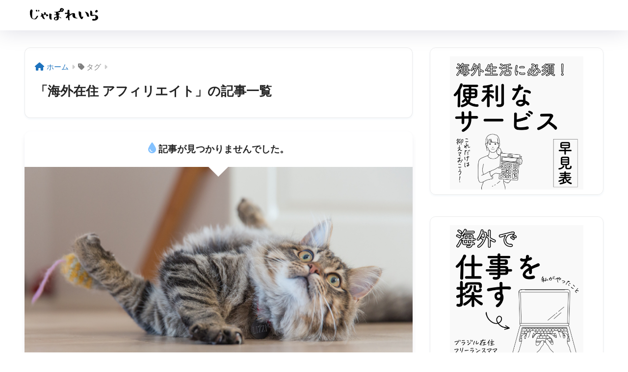

--- FILE ---
content_type: text/css
request_url: https://japoleira.com/wp-content/themes/sango-theme-child/style.css
body_size: 1641
content:
@charset "UTF-8";
/*
 Theme Name: SANGO Child
 Theme URI: https://saruwakakun.design
 Author: SARUWAKA
 Author URI: https://saruwakakun.com
 Template: sango-theme
 Version: 4.0
*/
/*こちらはSANGOの子テーマ用CSSです。以下にCSSを記入していきましょう。*/

.sgb-acc__title {
    text-align: center;
}


.comment-form-email, .comment-form-url {
  display:none;
}

.cardtype__img {
    padding-bottom: 100%; /*縦横比1:1の場合は100%*/
}

.entry-content .linkto {
    max-width: 100%;
  }

/*フォントの設定 */
body {
 font-family: '游ゴシック',YuGothic,"Yu Gothic","Hiragino Sans","ヒラギノ角ゴシック","メイリオ", Meiryo,"ＭＳ Ｐゴシック","MS PGothic",sans-serif;
}

/*初期設定でQuicksandが使われている部分を変える*/
.dfont {
   font-family: '游ゴシック',YuGothic,"Yu Gothic","Hiragino Sans","ヒラギノ角ゴシック","メイリオ", Meiryo,"ＭＳ Ｐゴシック","MS PGothic",sans-serif;
}

@media screen and (min-width: 767px) {
  .synmet-res .shtb2 .cell:first-of-type {
    width: 70%;
  }
  .synmet-res .shtb2.tbrsp .cell:last-of-type {
    width: 30%;
  }
}/*end min 767px*/

.entry-content .hh5 {
    color: #FFF;
    background-color:#dbac98;
    border: solid 2px #000; 
}

.follow_btn .pinterest:before {
    background: #BD081C;
    content: "\f231";
}

.follow_btn .medium:before {
    background: #000000;
    content: "\f3c7";
}

/* CTAボックス用CSS*/
.ycta-box {
display: block;
width: 100%;
background: #eaedf2;
padding: 10px;
}
.ycta-box-li {
display: table;
width: 100%;
padding: 10px;
margin: 0 0 10px 0;
background: #fff;
}
.ycta-box-img {
width: 40%;
max-width: 400px;
display: table-cell;
padding: 10px;
vertical-align: middle;
}
.ycta-box-desc {
width: 60%;
display: table-cell;
font-size: 0.9em;
padding-left: 20px;
}
@media (max-width: 767px){
/*モバイル定義*/
.ycta-box-img {
display: block;
width:100%;
}
.ycta-box-desc {
display: block;
font-size: 0.9em;
padding: 10px;
width:100%;
}
}
#inner-content .btn2 a,
#inner-content .btn {
  font-size: 1.1em; /* フォントサイズ */
  font-weight: bold; /* 太字に */
}

.entry-content .box26 {
    border-color: #545454;
}
.entry-content .box26 .box-title {
  color: #545454;
}

/* -----------------------
    アプリーチ用CSS SANGOデザイン
   ----------------------- */
.appreach {
  text-align: left;
  padding: 10px;
  margin: 1.5em 0;
  border: 4px double #dbdbdb;
  overflow: hidden;
}
.appreach:after {
  content: "";
  display: block;
  clear: both;
}
.appreach p {
  margin: 0;
}
.appreach a:after {
  display: none;
}
.appreach__icon {
  float: left;
  border-radius: 10%;
  overflow: hidden;
  margin: 0 3% 0 0 !important;
  width: 25% !important;
  height: auto !important;
  max-width: 120px !important;
}
.appreach__detail {
  display: inline-block;
  font-size: 20px;
  line-height: 1.5;
  width: 72%;
  max-width: 72%;
}
.appreach__detail:after {
  content: "";
  display: block;
  clear: both;
}
.appreach__name {
  font-size: 16px;
  line-height: 1.5em !important;
  max-height: 3em;
  overflow: hidden;
}
.appreach__info {
  font-size: 12px !important;
}
.appreach__developper, .appreach__price {
  margin-right: 0.5em;
}
.appreach__posted a {
  margin-left: 0.5em;
}
.appreach__links {
  float: left;
  height: 40px;
  margin-top: 8px;
  white-space: nowrap;
}
.appreach__aslink img {
  margin-right: 10px;
  height: 40px;
  width: 135px;
}
.appreach__gplink img {
  height: 40px;
  width: 134.5px;
}

/*--------------------------------------
  TOPページ記事一覧カード
--------------------------------------*/
.sidelong__link {
    color: rgba(66,66,66,0.87);
    padding:4px; 
}
.newmark {
    border-radius: 20px;
}
.sidelong__img {
    width: 100px;
    height: 100px;
}
.sidelong__article {
    margin:0;
    border-bottom: 1px solid rgba(66,66,66,0.15);
}
.sidelong {
    border-top: 1px solid rgba(66,66,66,0.15);
}